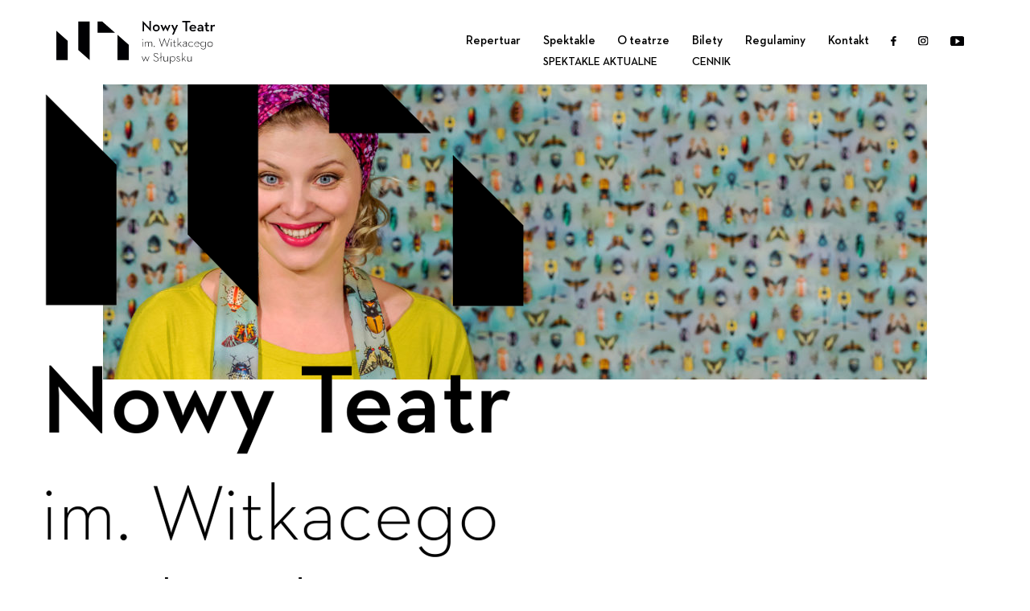

--- FILE ---
content_type: text/html; charset=UTF-8
request_url: https://nowyteatr.pl/spektakle/pomoc-domowa/www-12/
body_size: 4992
content:
<!DOCTYPE html>
<html xmlns="http://www.w3.org/1999/xhtml" lang="pl">
<head>	
	<meta http-equiv="X-UA-Compatible" content="IE=edge">
	<meta name="viewport" content="width=device-width, initial-scale=1, maximum-scale=1">
	<meta http-equiv="Content-type" content="text/html; charset=UTF-8" />
	<title>www - Nowy Teatr im. Witkacego w Słupsku</title>
	<meta name="robots" content="index,follow" />
	<link rel="stylesheet" href="https://nowyteatr.pl/wp-content/themes/nt/font/fonts.css">
	<!--
	<script src="https://cdnjs.cloudflare.com/ajax/libs/gsap/1.18.4/TweenMax.min.js"></script>
	-->
	<script src="https://ajax.googleapis.com/ajax/libs/jquery/2.2.4/jquery.min.js"></script>
	<script src="https://cdnjs.cloudflare.com/ajax/libs/jquery.nanoscroller/0.8.7/javascripts/jquery.nanoscroller.min.js"></script>
	<link rel="stylesheet" href="https://cdn.plyr.io/3.8.3/plyr.css" />
	<meta name='robots' content='index, follow, max-image-preview:large, max-snippet:-1, max-video-preview:-1' />

	<!-- This site is optimized with the Yoast SEO plugin v26.6 - https://yoast.com/wordpress/plugins/seo/ -->
	<link rel="canonical" href="https://nowyteatr.pl/wp-content/uploads/2019/02/bg.jpg" />
	<meta property="og:locale" content="pl_PL" />
	<meta property="og:type" content="article" />
	<meta property="og:title" content="www - Nowy Teatr im. Witkacego w Słupsku" />
	<meta property="og:url" content="https://nowyteatr.pl/wp-content/uploads/2019/02/bg.jpg" />
	<meta property="og:site_name" content="Nowy Teatr im. Witkacego w Słupsku" />
	<meta property="og:image" content="https://nowyteatr.pl/spektakle/pomoc-domowa/www-12" />
	<meta property="og:image:width" content="1920" />
	<meta property="og:image:height" content="756" />
	<meta property="og:image:type" content="image/jpeg" />
	<meta name="twitter:card" content="summary_large_image" />
	<script type="application/ld+json" class="yoast-schema-graph">{"@context":"https://schema.org","@graph":[{"@type":"WebPage","@id":"https://nowyteatr.pl/wp-content/uploads/2019/02/bg.jpg","url":"https://nowyteatr.pl/wp-content/uploads/2019/02/bg.jpg","name":"www - Nowy Teatr im. Witkacego w Słupsku","isPartOf":{"@id":"https://nowyteatr.pl/#website"},"primaryImageOfPage":{"@id":"https://nowyteatr.pl/wp-content/uploads/2019/02/bg.jpg#primaryimage"},"image":{"@id":"https://nowyteatr.pl/wp-content/uploads/2019/02/bg.jpg#primaryimage"},"thumbnailUrl":"https://nowyteatr.pl/wp-content/uploads/2019/02/bg.jpg","datePublished":"2019-03-29T09:42:17+00:00","breadcrumb":{"@id":"https://nowyteatr.pl/wp-content/uploads/2019/02/bg.jpg#breadcrumb"},"inLanguage":"pl-PL","potentialAction":[{"@type":"ReadAction","target":["https://nowyteatr.pl/wp-content/uploads/2019/02/bg.jpg"]}]},{"@type":"ImageObject","inLanguage":"pl-PL","@id":"https://nowyteatr.pl/wp-content/uploads/2019/02/bg.jpg#primaryimage","url":"https://nowyteatr.pl/wp-content/uploads/2019/02/bg.jpg","contentUrl":"https://nowyteatr.pl/wp-content/uploads/2019/02/bg.jpg","width":1920,"height":756},{"@type":"BreadcrumbList","@id":"https://nowyteatr.pl/wp-content/uploads/2019/02/bg.jpg#breadcrumb","itemListElement":[{"@type":"ListItem","position":1,"name":"Strona główna","item":"https://nowyteatr.pl/"},{"@type":"ListItem","position":2,"name":"Pomoc domowa","item":"https://nowyteatr.pl/spektakle/pomoc-domowa/"},{"@type":"ListItem","position":3,"name":"www"}]},{"@type":"WebSite","@id":"https://nowyteatr.pl/#website","url":"https://nowyteatr.pl/","name":"Nowy Teatr im. Witkacego w Słupsku","description":"Strona słupskiego Teatru Dramatycznego","potentialAction":[{"@type":"SearchAction","target":{"@type":"EntryPoint","urlTemplate":"https://nowyteatr.pl/search/{search_term_string}"},"query-input":{"@type":"PropertyValueSpecification","valueRequired":true,"valueName":"search_term_string"}}],"inLanguage":"pl-PL"}]}</script>
	<!-- / Yoast SEO plugin. -->


<link rel='dns-prefetch' href='//www.googletagmanager.com' />
<style id='wp-img-auto-sizes-contain-inline-css' type='text/css'>
img:is([sizes=auto i],[sizes^="auto," i]){contain-intrinsic-size:3000px 1500px}
/*# sourceURL=wp-img-auto-sizes-contain-inline-css */
</style>
<link rel="stylesheet" href="https://nowyteatr.pl/wp-content/themes/nt/style.css">
<link rel="stylesheet" href="https://nowyteatr.pl/wp-content/plugins/wysija-newsletters/css/validationEngine.jquery.css">
<link rel="stylesheet" href="https://nowyteatr.pl/wp-content/plugins/litespeed-cache/assets/css/litespeed-dummy.css">
<link rel="stylesheet" href="https://nowyteatr.pl/wp-content/plugins/sb-paginate/css/style.css">
<link rel="stylesheet" href="https://nowyteatr.pl/wp-content/plugins/simple-youtube-responsive/css/yt-responsive.css">
<link rel="stylesheet" href="https://nowyteatr.pl/wp-content/plugins/wc-gallery/includes/css/style.css">
<link rel="stylesheet" href="https://nowyteatr.pl/wp-content/plugins/wc-gallery/includes/vendors/flexslider/flexslider.css">
<link rel="stylesheet" href="https://nowyteatr.pl/wp-content/plugins/wc-gallery/includes/vendors/owlcarousel/assets/owl.carousel.css">
<link rel="stylesheet" href="https://nowyteatr.pl/wp-content/plugins/wc-gallery/includes/vendors/owlcarousel/assets/owl.theme.default.css">
<link rel="stylesheet" href="https://nowyteatr.pl/wp-content/plugins/wp-accessibility-helper/assets/css/wp-accessibility-helper.min.css">
<link rel="stylesheet" href="https://nowyteatr.pl/wp-content/plugins/newsletter/style.css">
<link rel="stylesheet" href="https://nowyteatr.pl/wp-content/themes/nt/css/bootstrap.css">
<link rel="stylesheet" href="https://nowyteatr.pl/wp-content/themes/nt/js/slick/slick-theme.css">
<link rel="stylesheet" href="https://nowyteatr.pl/wp-content/themes/nt/js/slick/slick.css">
<link rel="stylesheet" href="https://nowyteatr.pl/wp-content/themes/nt/magnificpopup/magnific-popup.css">
<link rel="stylesheet" href="https://nowyteatr.pl/wp-content/themes/nt/js/jscrollpane/jquery.jscrollpane.css">
<link rel="stylesheet" href="https://nowyteatr.pl/wp-content/themes/nt/css/animate.css">
<meta name="generator" content="Site Kit by Google 1.168.0" /><script type="text/javascript">
(function(url){
	if(/(?:Chrome\/26\.0\.1410\.63 Safari\/537\.31|WordfenceTestMonBot)/.test(navigator.userAgent)){ return; }
	var addEvent = function(evt, handler) {
		if (window.addEventListener) {
			document.addEventListener(evt, handler, false);
		} else if (window.attachEvent) {
			document.attachEvent('on' + evt, handler);
		}
	};
	var removeEvent = function(evt, handler) {
		if (window.removeEventListener) {
			document.removeEventListener(evt, handler, false);
		} else if (window.detachEvent) {
			document.detachEvent('on' + evt, handler);
		}
	};
	var evts = 'contextmenu dblclick drag dragend dragenter dragleave dragover dragstart drop keydown keypress keyup mousedown mousemove mouseout mouseover mouseup mousewheel scroll'.split(' ');
	var logHuman = function() {
		if (window.wfLogHumanRan) { return; }
		window.wfLogHumanRan = true;
		var wfscr = document.createElement('script');
		wfscr.type = 'text/javascript';
		wfscr.async = true;
		wfscr.src = url + '&r=' + Math.random();
		(document.getElementsByTagName('head')[0]||document.getElementsByTagName('body')[0]).appendChild(wfscr);
		for (var i = 0; i < evts.length; i++) {
			removeEvent(evts[i], logHuman);
		}
	};
	for (var i = 0; i < evts.length; i++) {
		addEvent(evts[i], logHuman);
	}
})('//nowyteatr.pl/?wordfence_lh=1&hid=4F0B0C9B00E9DF80982F82E9E4C0EFE3');
</script><link rel="icon" href="https://nowyteatr.pl/wp-content/uploads/2017/12/cropped-logo-teatr-32x32.jpg" sizes="32x32" />
<link rel="icon" href="https://nowyteatr.pl/wp-content/uploads/2017/12/cropped-logo-teatr-192x192.jpg" sizes="192x192" />
<link rel="apple-touch-icon" href="https://nowyteatr.pl/wp-content/uploads/2017/12/cropped-logo-teatr-180x180.jpg" />
<meta name="msapplication-TileImage" content="https://nowyteatr.pl/wp-content/uploads/2017/12/cropped-logo-teatr-270x270.jpg" />
		<style type="text/css" id="wp-custom-css">
			.premiery .bg, .premiery .bg .item {
    height: 70vh;
    width: 100%;
    background-size: contain;
    overflow: hidden;
    background-repeat: no-repeat;
}
	
.premiery{
	background-color: white;
}

.page{
	background-color: white;
}

.page .post{
/* 	position: initial !important; */
}

.nano-pane{
	display: block !important;
}

.eventnav li:nth-child(5){
	display: none !important;
}

.video, #video-3098-1{
	width: 640px !important;
	height: 480px !important;
}

.menu{
	position: absolute !important;
}		</style>
			<link rel="stylesheet" href="https://nowyteatr.pl/wp-content/themes/nt/style.css" type="text/css" media="screen" />
</head>
<div id="fb-root"></div>
<script>(function(d, s, id) {
	var js, fjs = d.getElementsByTagName(s)[0];
	if (d.getElementById(id)) return;
	js = d.createElement(s); js.id = id;
	js.src = "//connect.facebook.net/pl_PL/sdk.js#xfbml=1&version=v2.7&appId=192587371093065";
	fjs.parentNode.insertBefore(js, fjs);
}(document, 'script', 'facebook-jssdk'));</script>
<body class="attachment wp-singular attachment-template-default single single-attachment postid-3491 attachmentid-3491 attachment-jpeg wp-theme-nt chrome osx wp-accessibility-helper accessibility-contrast_mode_on wah_fstype_script accessibility-underline-setup accessibility-location-right www-12">
	<div id="wrapper">
		<div class="header">
			<div class="header-tresc-pojemnik">
				<div class="container">
					<div class="row">
						<div class="col-xs-12">
															<div id="logo1" class="logo wow fadeInUp" data-wow-duration="0.5s" data-wow-delay="0.25s">		
									<a href="https://nowyteatr.pl"><img src="https://nowyteatr.pl/wp-content/uploads/2020/11/hlogo.svg" alt="Nowy Teatr im. Witkacego w Słupsku"></a>
								</div>
														<div class="header-elements">
								<div class="menu-area">
									<ul id="topmenu1" class="top-menu sf-menu wow fadeInUp" data-wow-duration="0.5s" data-wow-delay="0.25s">
										<li class="menu-item menu-repertuar"><a href="https://nowyteatr.pl/repertuar-3-2/">Repertuar</a></li>
<li class="menu-item menu-item-has-children menu-spektakle"><a href="https://nowyteatr.pl/spektakle/">Spektakle</a>
<ul class="sub-menu">
	<li class="menu-item menu-spektakle-aktualne"><a href="https://nowyteatr.pl/spektakle-aktualne/">Spektakle aktualne</a></li>
</ul>
</li>
<li class="menu-item menu-o-teatrze"><a href="https://nowyteatr.pl/o-teatrze/">O teatrze</a></li>
<li class="menu-item menu-item-has-children menu-bilety"><a target="_blank" href="https://biletyna.pl/Slupsk/Nowy-Teatr-im-Witkacego-w-Slupsku-Nowa-Sala">Bilety</a>
<ul class="sub-menu">
	<li class="menu-item menu-cennik"><a href="https://nowyteatr.pl/cennik/">Cennik</a></li>
</ul>
</li>
<li class="menu-item menu-regulaminy"><a href="https://nowyteatr.pl/regulaminy/">Regulaminy</a></li>
<li class="menu-item menu-kontakt"><a href="https://nowyteatr.pl/kontakt/">Kontakt</a></li>
																						<li class="wow fadeInUp" data-wow-duration="0.5s" data-wow-delay="0.25s"><a href="https://www.facebook.com/NowyTeatr/?fref=ts" class="social-top-menu" target="_blank"><img class="img-responsive" src="https://nowyteatr.pl/wp-content/uploads/2020/11/hfacebook.svg"></a></li>
																								<li class="wow fadeInUp" data-wow-duration="0.5s" data-wow-delay="0.25s"><a href="https://www.instagram.com/nowyteatr/" class="social-top-menu" target="_blank"><img class="img-responsive" src="https://nowyteatr.pl/wp-content/uploads/2020/11/hinstagram.svg"></a></li>
																								<li class="wow fadeInUp" data-wow-duration="0.5s" data-wow-delay="0.25s"><a href="https://www.youtube.com/channel/UCx1kyKXZBu-mdKr1p0_Ff-A" class="social-top-menu" target="_blank"><img class="img-responsive" src="https://nowyteatr.pl/wp-content/uploads/2020/11/hyoutube.svg"></a></li>
																
									</ul>
									<div id="hamburger-menu" class="visible-xs visible-sm hidden-md hidden-lg wow fadeInUp" data-wow-duration="0.5s" data-wow-delay="0.25s"> <span></span> <span></span> <span></span></div>
								</div>
							</div>
						</div>
					</div>
				</div>
			</div>
			<div class="menu-mobilne-pojemnik">
				<div class="container">
					<div class="row">
						<div class="col-xs-12">
															<div id="logo2" class="logo wow fadeInUp" data-wow-duration="0.5s" data-wow-delay="0.25s">	
									<a href="https://nowyteatr.pl"><img src="https://nowyteatr.pl/wp-content/uploads/2020/11/hlogo.svg" alt="Nowy Teatr im. Witkacego w Słupsku"></a>
								</div>
														<div class="menu-mobilne-parent">
								<ul id="topmenu2" class="top-menu sf-menu wow fadeInUp" data-wow-duration="0.5s" data-wow-delay="0.25s">
									<li class="menu-item menu-repertuar"><a href="https://nowyteatr.pl/repertuar-3-2/">Repertuar</a></li>
<li class="menu-item menu-item-has-children menu-spektakle"><a href="https://nowyteatr.pl/spektakle/">Spektakle</a>
<ul class="sub-menu">
	<li class="menu-item menu-spektakle-aktualne"><a href="https://nowyteatr.pl/spektakle-aktualne/">Spektakle aktualne</a></li>
</ul>
</li>
<li class="menu-item menu-o-teatrze"><a href="https://nowyteatr.pl/o-teatrze/">O teatrze</a></li>
<li class="menu-item menu-item-has-children menu-bilety"><a target="_blank" href="https://biletyna.pl/Slupsk/Nowy-Teatr-im-Witkacego-w-Slupsku-Nowa-Sala">Bilety</a>
<ul class="sub-menu">
	<li class="menu-item menu-cennik"><a href="https://nowyteatr.pl/cennik/">Cennik</a></li>
</ul>
</li>
<li class="menu-item menu-regulaminy"><a href="https://nowyteatr.pl/regulaminy/">Regulaminy</a></li>
<li class="menu-item menu-kontakt"><a href="https://nowyteatr.pl/kontakt/">Kontakt</a></li>
			
								</ul>
							</div>
							<div class="parent-menu-socials">
																	<div class="menu-socials wow fadeInUp" data-wow-duration="0.5s" data-wow-delay="0.25s">
																					<a href="https://www.facebook.com/NowyTeatr/?fref=ts" class="social-top-menu" target="_blank"><img class="img-responsive" src="https://nowyteatr.pl/wp-content/uploads/2020/11/hfacebook.svg"></a>
																					<a href="https://www.instagram.com/nowyteatr/" class="social-top-menu" target="_blank"><img class="img-responsive" src="https://nowyteatr.pl/wp-content/uploads/2020/11/hinstagram.svg"></a>
																					<a href="https://www.youtube.com/channel/UCx1kyKXZBu-mdKr1p0_Ff-A" class="social-top-menu" target="_blank"><img class="img-responsive" src="https://nowyteatr.pl/wp-content/uploads/2020/11/hyoutube.svg"></a>
																			</div>
															</div>
						</div>
					</div>
				</div>
			</div>
		</div>
<body class="home">
			<div class="menu">
			<div class="logo">
				<a href="https://nowyteatr.pl/"><img src="https://nowyteatr.pl/wp-content/themes/nt/images/logo.png" /></a>
			</div>
			
			<ul id="menu-menu" class="nav"><li class="menu-item menu-strona-glowna"><a href="https://nowyteatr.pl/"><div class="negatyw">Strona główna</div></a></li>
<li class="menu-item menu-repertuar"><a href="https://nowyteatr.pl/repertuar-2-2/"><div class="negatyw">Repertuar</div></a></li>
<li class="menu-item menu-kup-bilet-online"><a href="https://nowyteatr.pl/bilety/"><div class="negatyw">Kup bilet online</div></a></li>
<li class="menu-item menu-aktualnosci"><a href="https://nowyteatr.pl/jarmark-gryfitow-niedziela-z-nowym-teatrem-5-sierpnia/"><div class="negatyw">Aktualności</div></a></li>
<li class="menu-item menu-bilet-podarunkowy"><a href="https://nowyteatr.pl/?p=1999"><div class="negatyw">Bilet podarunkowy</div></a></li>
<li class="menu-item menu-aktorzy"><a href="https://nowyteatr.pl/ludzie/"><div class="negatyw">Aktorzy</div></a></li>
<li class="menu-item menu-spektakle"><a href="https://nowyteatr.pl/spektakle/"><div class="negatyw">Spektakle</div></a></li>
<li class="menu-item menu-festiwal"><a href="https://scenawolnosci.weebly.com/?fbclid=IwAR18P-RWny4y7v4z0aODvi6AsR3_LelhjTXY6HsfgiT4Fz4wVwl5r0chF_I"><div class="negatyw">Festiwal</div></a></li>
<li class="menu-item menu-partnerzy"><a href="https://nowyteatr.pl/partnerzy/"><div class="negatyw">Partnerzy</div></a></li>
<li class="menu-item menu-klub-recenzenta"><a href="https://nowyteatr.pl/blog/"><div class="negatyw">Klub recenzenta</div></a></li>
<li class="menu-item menu-kontakt"><a href="https://nowyteatr.pl/kontakt/"><div class="negatyw">Kontakt</div></a></li>
<li class="menu-item menu-newsletter"><a href="https://nowyteatr.pl/newsletter/"><div class="negatyw">Newsletter</div></a></li>
<li class="menu-item menu-item-has-children menu-projekty-przetargi"><a href="#"><div class="negatyw">Projekty/przetargi</div></a>
<ul class="sub-menu">
	<li class="menu-item menu-lato-w-teatrze"><a href="https://nowyteatr.pl/?p=2726"><div class="negatyw">Lato w Teatrze</div></a></li>
	<li class="menu-item menu-brzechwa"><a href="https://nowyteatr.pl/brzechwa/"><div class="negatyw">Brzechwa&#8230;</div></a></li>
</ul>
</li>
<li class="menu-item menu-polityka-prywatnosci"><a href="https://nowyteatr.pl/polityka-prywatnosci-rodo/"><div class="negatyw">Polityka prywatności</div></a></li>
<li class="menu-item menu-bip"><a target="_blank" href="http://bip.um.slupsk.pl/struktura_miasta/osoby_prawne/obiekty/482.html"><div class="negatyw">BIP</div></a></li>
<li class="menu-item menu-edukacja"><a href="https://nowyteatr.pl/edukacja/"><div class="negatyw">Edukacja</div></a></li>
<li class="menu-item menu-nowa-siedziba-teatru"><a href="https://nowyteatr.pl/dziennik-budowy-2/"><div class="negatyw">Nowa siedziba Teatru</div></a></li>
<li class="menu-item menu-"><a href="https://nowyteatr.pl/festiwal/"><div class="negatyw"> </div></a></li>
</ul>			<div class="media">

				<a href="https://www.facebook.com/NowyTeatr/?fref=ts" target="_blank"><i class="fa fa-facebook-official fa-2x" aria-hidden="true"></i></a>
				<a href="https://www.instagram.com/nowyteatr/" target="_blank"><i class="fa fa-instagram fa-2x" aria-hidden="true"></i></a>
				<a href="https://twitter.com/Nowy1Teatr" target="_blank"><i class="fa fa-twitter fa-2x" aria-hidden="true"></i></a>
				
			</div>
			<div class="mwm">
			<a href="http://mwmproduction.pl/" target="_blank"><img src="https://nowyteatr.pl/wp-content/themes/nt/mwmprodlogo.png" alt="projekt i realizacja: MWM Production" style="position:absolute;bottom:10px;left:20px;width:100px;" /></a>
			</div>
			<style>
			.media {
				text-align:center;
				margin-top:30px;
			}
			.media a {
				display:inline-block;
				margin:0 10px;
				color:rgba(0,0,0,0.2);
				font-family: 'Neutraface 2 Text Demi';
				line-height:30px;
			}
			.media a:hover {
				color:#000;
			}
			.mwm {
			 width:30%;
			 opacity:0;
			}
			.mwm img {
				max-width:100%;
			}
			</style>
		</div>
	<div class="page">
<style>
.pic {
	max-width:80%;
	margin:auto;
	text-align:center;
	font-family: 'Neutraface 2 Text Book';}
.pic a {
	color:#5C97BF;
}
.backicon {
	
	color:#BDC3C7!important;
}

.backicon:hover, .pic a:hover {
	color:#6C7A89!important;
}
.backicon {
	font-size:32pt;
	display:block;
	margin-top:50px;
}
</style>
	<div class="pic">
		<h1>www</h1>
		
	<img width="1024" height="403" src="https://nowyteatr.pl/wp-content/uploads/2019/02/bg-1024x403.jpg" class="attachment-large size-large" alt="" decoding="async" fetchpriority="high" srcset="https://nowyteatr.pl/wp-content/uploads/2019/02/bg-1024x403.jpg 1024w, https://nowyteatr.pl/wp-content/uploads/2019/02/bg-300x118.jpg 300w, https://nowyteatr.pl/wp-content/uploads/2019/02/bg-768x303.jpg 768w, https://nowyteatr.pl/wp-content/uploads/2019/02/bg-600x236.jpg 600w, https://nowyteatr.pl/wp-content/uploads/2019/02/bg.jpg 1920w" sizes="(max-width: 1024px) 100vw, 1024px" />			<br />
	
	

	<a href="#" class="backicon" onclick="window.history.back();"><i class="fa fa-arrow-circle-o-left" aria-hidden="true"></i>
</a>
	
	</div>
	</div>
	
	</body>
</html>
